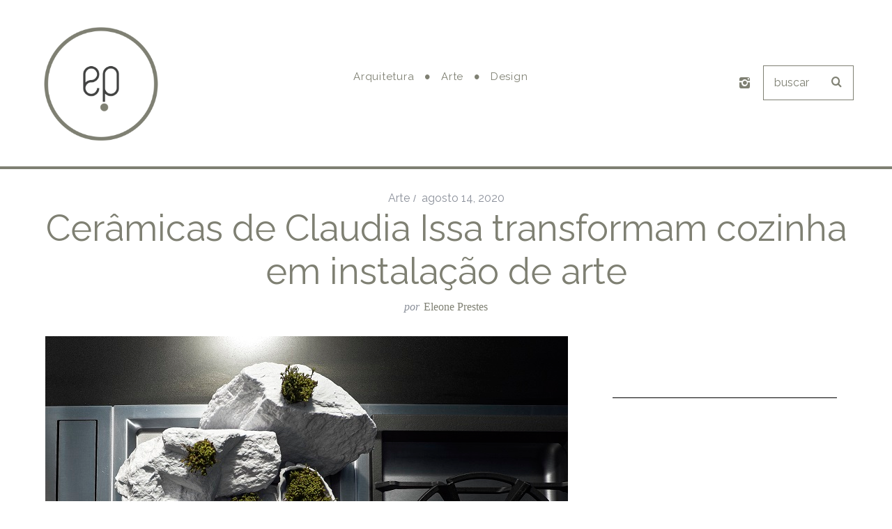

--- FILE ---
content_type: text/html; charset=UTF-8
request_url: https://eleoneprestes.com/2020/08/ceramicas-de-claudia-issa-transformam-cozinha-em-instalacao-de-arte/
body_size: 17548
content:
<!DOCTYPE html>
<!--[if lt IE 9]><html lang="pt-BR" class="oldie"><![endif]-->
<!--[if (gte IE 9) | !(IE)]><!--><html lang="pt-BR" class="modern"><!--<![endif]-->
<head>
<meta charset="UTF-8" />
<meta name="viewport" content="width=device-width, initial-scale=1" />
<!--[if IE]><meta http-equiv='X-UA-Compatible' content='IE=edge,chrome=1'><![endif]-->
<title>Cerâmicas de Claudia Issa transformam cozinha em instalação de arte &#8211; Eleone Prestes</title>
<meta name='robots' content='max-image-preview:large' />
<link rel='dns-prefetch' href='//www.google.com' />
<link rel='dns-prefetch' href='//fonts.googleapis.com' />
<link rel='preconnect' href='https://fonts.gstatic.com' crossorigin />
<link rel="alternate" type="application/rss+xml" title="Feed para Eleone Prestes &raquo;" href="https://eleoneprestes.com/feed/" />
<link rel="alternate" type="application/rss+xml" title="Feed de comentários para Eleone Prestes &raquo;" href="https://eleoneprestes.com/comments/feed/" />
<link rel="alternate" type="application/rss+xml" title="Feed de comentários para Eleone Prestes &raquo; Cerâmicas de Claudia Issa transformam cozinha em instalação de arte" href="https://eleoneprestes.com/2020/08/ceramicas-de-claudia-issa-transformam-cozinha-em-instalacao-de-arte/feed/" />
<link rel="alternate" title="oEmbed (JSON)" type="application/json+oembed" href="https://eleoneprestes.com/wp-json/oembed/1.0/embed?url=https%3A%2F%2Feleoneprestes.com%2F2020%2F08%2Fceramicas-de-claudia-issa-transformam-cozinha-em-instalacao-de-arte%2F" />
<link rel="alternate" title="oEmbed (XML)" type="text/xml+oembed" href="https://eleoneprestes.com/wp-json/oembed/1.0/embed?url=https%3A%2F%2Feleoneprestes.com%2F2020%2F08%2Fceramicas-de-claudia-issa-transformam-cozinha-em-instalacao-de-arte%2F&#038;format=xml" />
<style id='wp-img-auto-sizes-contain-inline-css' type='text/css'>
img:is([sizes=auto i],[sizes^="auto," i]){contain-intrinsic-size:3000px 1500px}
/*# sourceURL=wp-img-auto-sizes-contain-inline-css */
</style>
<link rel='stylesheet' id='sbi_styles-css' href='https://eleoneprestes.com/wp-content/plugins/instagram-feed/css/sbi-styles.min.css?ver=6.10.0' type='text/css' media='all' />
<style id='wp-emoji-styles-inline-css' type='text/css'>

	img.wp-smiley, img.emoji {
		display: inline !important;
		border: none !important;
		box-shadow: none !important;
		height: 1em !important;
		width: 1em !important;
		margin: 0 0.07em !important;
		vertical-align: -0.1em !important;
		background: none !important;
		padding: 0 !important;
	}
/*# sourceURL=wp-emoji-styles-inline-css */
</style>
<link rel='stylesheet' id='wp-block-library-css' href='https://eleoneprestes.com/wp-includes/css/dist/block-library/style.min.css?ver=6.9' type='text/css' media='all' />
<style id='global-styles-inline-css' type='text/css'>
:root{--wp--preset--aspect-ratio--square: 1;--wp--preset--aspect-ratio--4-3: 4/3;--wp--preset--aspect-ratio--3-4: 3/4;--wp--preset--aspect-ratio--3-2: 3/2;--wp--preset--aspect-ratio--2-3: 2/3;--wp--preset--aspect-ratio--16-9: 16/9;--wp--preset--aspect-ratio--9-16: 9/16;--wp--preset--color--black: #000000;--wp--preset--color--cyan-bluish-gray: #abb8c3;--wp--preset--color--white: #ffffff;--wp--preset--color--pale-pink: #f78da7;--wp--preset--color--vivid-red: #cf2e2e;--wp--preset--color--luminous-vivid-orange: #ff6900;--wp--preset--color--luminous-vivid-amber: #fcb900;--wp--preset--color--light-green-cyan: #7bdcb5;--wp--preset--color--vivid-green-cyan: #00d084;--wp--preset--color--pale-cyan-blue: #8ed1fc;--wp--preset--color--vivid-cyan-blue: #0693e3;--wp--preset--color--vivid-purple: #9b51e0;--wp--preset--gradient--vivid-cyan-blue-to-vivid-purple: linear-gradient(135deg,rgb(6,147,227) 0%,rgb(155,81,224) 100%);--wp--preset--gradient--light-green-cyan-to-vivid-green-cyan: linear-gradient(135deg,rgb(122,220,180) 0%,rgb(0,208,130) 100%);--wp--preset--gradient--luminous-vivid-amber-to-luminous-vivid-orange: linear-gradient(135deg,rgb(252,185,0) 0%,rgb(255,105,0) 100%);--wp--preset--gradient--luminous-vivid-orange-to-vivid-red: linear-gradient(135deg,rgb(255,105,0) 0%,rgb(207,46,46) 100%);--wp--preset--gradient--very-light-gray-to-cyan-bluish-gray: linear-gradient(135deg,rgb(238,238,238) 0%,rgb(169,184,195) 100%);--wp--preset--gradient--cool-to-warm-spectrum: linear-gradient(135deg,rgb(74,234,220) 0%,rgb(151,120,209) 20%,rgb(207,42,186) 40%,rgb(238,44,130) 60%,rgb(251,105,98) 80%,rgb(254,248,76) 100%);--wp--preset--gradient--blush-light-purple: linear-gradient(135deg,rgb(255,206,236) 0%,rgb(152,150,240) 100%);--wp--preset--gradient--blush-bordeaux: linear-gradient(135deg,rgb(254,205,165) 0%,rgb(254,45,45) 50%,rgb(107,0,62) 100%);--wp--preset--gradient--luminous-dusk: linear-gradient(135deg,rgb(255,203,112) 0%,rgb(199,81,192) 50%,rgb(65,88,208) 100%);--wp--preset--gradient--pale-ocean: linear-gradient(135deg,rgb(255,245,203) 0%,rgb(182,227,212) 50%,rgb(51,167,181) 100%);--wp--preset--gradient--electric-grass: linear-gradient(135deg,rgb(202,248,128) 0%,rgb(113,206,126) 100%);--wp--preset--gradient--midnight: linear-gradient(135deg,rgb(2,3,129) 0%,rgb(40,116,252) 100%);--wp--preset--font-size--small: 13px;--wp--preset--font-size--medium: 20px;--wp--preset--font-size--large: 36px;--wp--preset--font-size--x-large: 42px;--wp--preset--spacing--20: 0.44rem;--wp--preset--spacing--30: 0.67rem;--wp--preset--spacing--40: 1rem;--wp--preset--spacing--50: 1.5rem;--wp--preset--spacing--60: 2.25rem;--wp--preset--spacing--70: 3.38rem;--wp--preset--spacing--80: 5.06rem;--wp--preset--shadow--natural: 6px 6px 9px rgba(0, 0, 0, 0.2);--wp--preset--shadow--deep: 12px 12px 50px rgba(0, 0, 0, 0.4);--wp--preset--shadow--sharp: 6px 6px 0px rgba(0, 0, 0, 0.2);--wp--preset--shadow--outlined: 6px 6px 0px -3px rgb(255, 255, 255), 6px 6px rgb(0, 0, 0);--wp--preset--shadow--crisp: 6px 6px 0px rgb(0, 0, 0);}:where(.is-layout-flex){gap: 0.5em;}:where(.is-layout-grid){gap: 0.5em;}body .is-layout-flex{display: flex;}.is-layout-flex{flex-wrap: wrap;align-items: center;}.is-layout-flex > :is(*, div){margin: 0;}body .is-layout-grid{display: grid;}.is-layout-grid > :is(*, div){margin: 0;}:where(.wp-block-columns.is-layout-flex){gap: 2em;}:where(.wp-block-columns.is-layout-grid){gap: 2em;}:where(.wp-block-post-template.is-layout-flex){gap: 1.25em;}:where(.wp-block-post-template.is-layout-grid){gap: 1.25em;}.has-black-color{color: var(--wp--preset--color--black) !important;}.has-cyan-bluish-gray-color{color: var(--wp--preset--color--cyan-bluish-gray) !important;}.has-white-color{color: var(--wp--preset--color--white) !important;}.has-pale-pink-color{color: var(--wp--preset--color--pale-pink) !important;}.has-vivid-red-color{color: var(--wp--preset--color--vivid-red) !important;}.has-luminous-vivid-orange-color{color: var(--wp--preset--color--luminous-vivid-orange) !important;}.has-luminous-vivid-amber-color{color: var(--wp--preset--color--luminous-vivid-amber) !important;}.has-light-green-cyan-color{color: var(--wp--preset--color--light-green-cyan) !important;}.has-vivid-green-cyan-color{color: var(--wp--preset--color--vivid-green-cyan) !important;}.has-pale-cyan-blue-color{color: var(--wp--preset--color--pale-cyan-blue) !important;}.has-vivid-cyan-blue-color{color: var(--wp--preset--color--vivid-cyan-blue) !important;}.has-vivid-purple-color{color: var(--wp--preset--color--vivid-purple) !important;}.has-black-background-color{background-color: var(--wp--preset--color--black) !important;}.has-cyan-bluish-gray-background-color{background-color: var(--wp--preset--color--cyan-bluish-gray) !important;}.has-white-background-color{background-color: var(--wp--preset--color--white) !important;}.has-pale-pink-background-color{background-color: var(--wp--preset--color--pale-pink) !important;}.has-vivid-red-background-color{background-color: var(--wp--preset--color--vivid-red) !important;}.has-luminous-vivid-orange-background-color{background-color: var(--wp--preset--color--luminous-vivid-orange) !important;}.has-luminous-vivid-amber-background-color{background-color: var(--wp--preset--color--luminous-vivid-amber) !important;}.has-light-green-cyan-background-color{background-color: var(--wp--preset--color--light-green-cyan) !important;}.has-vivid-green-cyan-background-color{background-color: var(--wp--preset--color--vivid-green-cyan) !important;}.has-pale-cyan-blue-background-color{background-color: var(--wp--preset--color--pale-cyan-blue) !important;}.has-vivid-cyan-blue-background-color{background-color: var(--wp--preset--color--vivid-cyan-blue) !important;}.has-vivid-purple-background-color{background-color: var(--wp--preset--color--vivid-purple) !important;}.has-black-border-color{border-color: var(--wp--preset--color--black) !important;}.has-cyan-bluish-gray-border-color{border-color: var(--wp--preset--color--cyan-bluish-gray) !important;}.has-white-border-color{border-color: var(--wp--preset--color--white) !important;}.has-pale-pink-border-color{border-color: var(--wp--preset--color--pale-pink) !important;}.has-vivid-red-border-color{border-color: var(--wp--preset--color--vivid-red) !important;}.has-luminous-vivid-orange-border-color{border-color: var(--wp--preset--color--luminous-vivid-orange) !important;}.has-luminous-vivid-amber-border-color{border-color: var(--wp--preset--color--luminous-vivid-amber) !important;}.has-light-green-cyan-border-color{border-color: var(--wp--preset--color--light-green-cyan) !important;}.has-vivid-green-cyan-border-color{border-color: var(--wp--preset--color--vivid-green-cyan) !important;}.has-pale-cyan-blue-border-color{border-color: var(--wp--preset--color--pale-cyan-blue) !important;}.has-vivid-cyan-blue-border-color{border-color: var(--wp--preset--color--vivid-cyan-blue) !important;}.has-vivid-purple-border-color{border-color: var(--wp--preset--color--vivid-purple) !important;}.has-vivid-cyan-blue-to-vivid-purple-gradient-background{background: var(--wp--preset--gradient--vivid-cyan-blue-to-vivid-purple) !important;}.has-light-green-cyan-to-vivid-green-cyan-gradient-background{background: var(--wp--preset--gradient--light-green-cyan-to-vivid-green-cyan) !important;}.has-luminous-vivid-amber-to-luminous-vivid-orange-gradient-background{background: var(--wp--preset--gradient--luminous-vivid-amber-to-luminous-vivid-orange) !important;}.has-luminous-vivid-orange-to-vivid-red-gradient-background{background: var(--wp--preset--gradient--luminous-vivid-orange-to-vivid-red) !important;}.has-very-light-gray-to-cyan-bluish-gray-gradient-background{background: var(--wp--preset--gradient--very-light-gray-to-cyan-bluish-gray) !important;}.has-cool-to-warm-spectrum-gradient-background{background: var(--wp--preset--gradient--cool-to-warm-spectrum) !important;}.has-blush-light-purple-gradient-background{background: var(--wp--preset--gradient--blush-light-purple) !important;}.has-blush-bordeaux-gradient-background{background: var(--wp--preset--gradient--blush-bordeaux) !important;}.has-luminous-dusk-gradient-background{background: var(--wp--preset--gradient--luminous-dusk) !important;}.has-pale-ocean-gradient-background{background: var(--wp--preset--gradient--pale-ocean) !important;}.has-electric-grass-gradient-background{background: var(--wp--preset--gradient--electric-grass) !important;}.has-midnight-gradient-background{background: var(--wp--preset--gradient--midnight) !important;}.has-small-font-size{font-size: var(--wp--preset--font-size--small) !important;}.has-medium-font-size{font-size: var(--wp--preset--font-size--medium) !important;}.has-large-font-size{font-size: var(--wp--preset--font-size--large) !important;}.has-x-large-font-size{font-size: var(--wp--preset--font-size--x-large) !important;}
/*# sourceURL=global-styles-inline-css */
</style>

<style id='classic-theme-styles-inline-css' type='text/css'>
/*! This file is auto-generated */
.wp-block-button__link{color:#fff;background-color:#32373c;border-radius:9999px;box-shadow:none;text-decoration:none;padding:calc(.667em + 2px) calc(1.333em + 2px);font-size:1.125em}.wp-block-file__button{background:#32373c;color:#fff;text-decoration:none}
/*# sourceURL=/wp-includes/css/classic-themes.min.css */
</style>
<link rel='stylesheet' id='contact-form-7-css' href='https://eleoneprestes.com/wp-content/plugins/contact-form-7/includes/css/styles.css?ver=6.1.4' type='text/css' media='all' />
<link rel='stylesheet' id='sc-frontend-style-css' href='https://eleoneprestes.com/wp-content/plugins/shortcodes-indep/css/frontend-style.css?ver=6.9' type='text/css' media='all' />
<link rel='stylesheet' id='ppress-frontend-css' href='https://eleoneprestes.com/wp-content/plugins/wp-user-avatar/assets/css/frontend.min.css?ver=4.16.8' type='text/css' media='all' />
<link rel='stylesheet' id='ppress-flatpickr-css' href='https://eleoneprestes.com/wp-content/plugins/wp-user-avatar/assets/flatpickr/flatpickr.min.css?ver=4.16.8' type='text/css' media='all' />
<link rel='stylesheet' id='ppress-select2-css' href='https://eleoneprestes.com/wp-content/plugins/wp-user-avatar/assets/select2/select2.min.css?ver=6.9' type='text/css' media='all' />
<link rel='stylesheet' id='main-style-css' href='https://eleoneprestes.com/wp-content/themes/simplemag/style.css?ver=6.9' type='text/css' media='all' />
<link rel="preload" as="style" href="https://fonts.googleapis.com/css?family=Raleway:400,200&#038;display=swap&#038;ver=1557930184" /><link rel="stylesheet" href="https://fonts.googleapis.com/css?family=Raleway:400,200&#038;display=swap&#038;ver=1557930184" media="print" onload="this.media='all'"><noscript><link rel="stylesheet" href="https://fonts.googleapis.com/css?family=Raleway:400,200&#038;display=swap&#038;ver=1557930184" /></noscript><script type="text/javascript" src="https://eleoneprestes.com/wp-content/plugins/enable-jquery-migrate-helper/js/jquery/jquery-1.12.4-wp.js?ver=1.12.4-wp" id="jquery-core-js"></script>
<script type="text/javascript" src="https://eleoneprestes.com/wp-content/plugins/enable-jquery-migrate-helper/js/jquery-migrate/jquery-migrate-1.4.1-wp.js?ver=1.4.1-wp" id="jquery-migrate-js"></script>
<script type="text/javascript" src="https://eleoneprestes.com/wp-content/plugins/wp-user-avatar/assets/flatpickr/flatpickr.min.js?ver=4.16.8" id="ppress-flatpickr-js"></script>
<script type="text/javascript" src="https://eleoneprestes.com/wp-content/plugins/wp-user-avatar/assets/select2/select2.min.js?ver=4.16.8" id="ppress-select2-js"></script>
<link rel="https://api.w.org/" href="https://eleoneprestes.com/wp-json/" /><link rel="alternate" title="JSON" type="application/json" href="https://eleoneprestes.com/wp-json/wp/v2/posts/8114" /><link rel="EditURI" type="application/rsd+xml" title="RSD" href="https://eleoneprestes.com/xmlrpc.php?rsd" />
<meta name="generator" content="WordPress 6.9" />
<link rel="canonical" href="https://eleoneprestes.com/2020/08/ceramicas-de-claudia-issa-transformam-cozinha-em-instalacao-de-arte/" />
<link rel='shortlink' href='https://eleoneprestes.com/?p=8114' />
<meta name="generator" content="Redux 4.5.9" />
        <script type="text/javascript">
            var jQueryMigrateHelperHasSentDowngrade = false;

			window.onerror = function( msg, url, line, col, error ) {
				// Break out early, do not processing if a downgrade reqeust was already sent.
				if ( jQueryMigrateHelperHasSentDowngrade ) {
					return true;
                }

				var xhr = new XMLHttpRequest();
				var nonce = '3e26ec05c5';
				var jQueryFunctions = [
					'andSelf',
					'browser',
					'live',
					'boxModel',
					'support.boxModel',
					'size',
					'swap',
					'clean',
					'sub',
                ];
				var match_pattern = /\)\.(.+?) is not a function/;
                var erroredFunction = msg.match( match_pattern );

                // If there was no matching functions, do not try to downgrade.
                if ( null === erroredFunction || typeof erroredFunction !== 'object' || typeof erroredFunction[1] === "undefined" || -1 === jQueryFunctions.indexOf( erroredFunction[1] ) ) {
                    return true;
                }

                // Set that we've now attempted a downgrade request.
                jQueryMigrateHelperHasSentDowngrade = true;

				xhr.open( 'POST', 'https://eleoneprestes.com/wp-admin/admin-ajax.php' );
				xhr.setRequestHeader( 'Content-Type', 'application/x-www-form-urlencoded' );
				xhr.onload = function () {
					var response,
                        reload = false;

					if ( 200 === xhr.status ) {
                        try {
                        	response = JSON.parse( xhr.response );

                        	reload = response.data.reload;
                        } catch ( e ) {
                        	reload = false;
                        }
                    }

					// Automatically reload the page if a deprecation caused an automatic downgrade, ensure visitors get the best possible experience.
					if ( reload ) {
						location.reload();
                    }
				};

				xhr.send( encodeURI( 'action=jquery-migrate-downgrade-version&_wpnonce=' + nonce ) );

				// Suppress error alerts in older browsers
				return true;
			}
        </script>

		<style type="text/css">
.header .logo{max-width:524px;}
.lines-button .lines, .lines-button .lines:after, .lines-button .lines:before{background:#ffffff;}
.top-strip .search-form input,.top-strip .search-form button,.top-strip .mobile-search-button{color:#ffffff}
.main-menu .sub-links .active-link,
.main-menu .mega-menu-item:hover .item-title a,
.main-menu > ul > .sub-menu-columns > .sub-menu > .sub-links > li > a {color:#ffcc0d;}
.main-menu .sub-menu-two-columns > .sub-menu > .sub-links li a:after {background-color:#ffcc0d;}
.main-menu .posts-loading:after {border-top-color:#ffcc0d;border-bottom-color:#ffcc0d;}
.secondary-menu ul > li:hover > a {color:#ffcc0d;}
.main-menu > ul > .link-arrow > a:after {border-color:transparent transparent #ffcc0d;}
.main-menu > ul > li > .sub-menu {border-top-color:#ffcc0d;}
.main-menu .mega-menu-container .mega-menu-posts-title:hover:after{color:#ffffff;}
.modern .content-over-image-tint .entry-image:before,
.modern .content-over-image-tint.full-width-image:before{opacity:0.1;}
.modern .content-over-image-tint:hover .entry-image:before,
.modern .content-over-image-tint.full-width-image:hover:before,
.modern .content-over-image-tint .gallery-item:not(.slick-active) .entry-image:before{opacity:0.7;}
.sidebar .widget{border-bottom:1px solid #000;}
.footer-sidebar .widget_rss li:after,
.footer-sidebar .widget_pages li:after,
.footer-sidebar .widget_nav_menu li:after,
.footer-sidebar .widget_categories ul li:after,
.footer-sidebar .widget_recent_entries li:after,
.footer-sidebar .widget_recent_comments li:after{background-color:#585b61;}
.entry-title {text-transform:capitalize;}
.title-with-sep{background:url("https://eleoneprestes.com/wp-content/themes/simplemag/images/section-header.png") repeat-x 0 50%;}
@media only screen and (min-width: 960px) {.full-width-media .gallery-carousel,.full-width-media .gallery-carousel .gallery-item{height:580px;}}
</style>
<style id="ti_option-dynamic-css" title="dynamic-css" class="redux-options-output">.menu-item a, .entry-meta, .see-more span, .read-more, .read-more-link, .nav-title, .related-posts-tabs li a, #submit, input, textarea, .copyright, .copyright a{font-family:Raleway;font-weight:400;font-style:normal;}.secondary-menu > ul > li{font-size:12px;}.main-menu > ul > li{font-size:15px;}h1, h2, h3, h4, h5, h6, .main-menu .item-title a, .widget_pages, .widget_categories, .widget_nav_menu, .tagline, .sub-title, .entry-note, .manual-excerpt, .single-post.ltr:not(.woocommerce) .entry-content > p:first-of-type:first-letter, .sc-dropcap, .single-author-box .vcard, .comment-author, .comment-meta, .comment-reply-link, #respond label, #wp-calendar tbody, .latest-reviews .score-line i, .score-box .total{font-family:Raleway;font-weight:400;font-style:normal;}.section-title, .classic-layout .entry-title{font-size:25px;}.entries .post-item .entry-title, .media-post-item .entry-title{font-size:24px;}.page-title{font-size:52px;}body, p{font-family:Raleway;font-weight:200;font-style:normal;}.page .entry-content, .single .entry-content, .home-section div.entry-summary{line-height:28px;font-size:16px;}.score-line, .rating-total-indicator .sides span, .widget_ti_most_commented span{background-color:#ffcc0d;}.comment-list .bypostauthor .avatar, .post-item .content-loading .load-media-content:before, .media-posts .content-loading .load-media-content:before, .post-item .content-loading .load-media-content:after, .media-posts .content-loading .load-media-content:after{border-color:#ffcc0d;}.widget_ti_most_commented span i:before{border-top-color:#ffcc0d;}.score-line span i, .widget_ti_most_commented span i{color:#000000;}#masthead{background-color:#ffffff;}.top-strip, .secondary-menu .sub-menu, .top-strip .search-form input[type="text"], .top-strip .social li ul{background-color:#000000;}.top-strip{border-bottom:0px solid #000;}.secondary-menu a{color:#ffffff;}.secondary-menu a:hover{color:#ffcc0d;}.top-strip .social li a{color:#8c919b;}.main-menu-container,.sticky-active .main-menu-fixed{background-color:#ffffff;}.main-menu > ul > li{color:#000;}.main-menu > ul > li:hover{color:#333;}.main-menu > ul > li > a > span:after{color:#eeeeee;}.main-menu-container{border-top:1px solid #000;}.main-menu-container{border-bottom:2px solid #000;}.main-menu .sub-menu{background-color:#000000;}.main-menu .sub-menu li a, .main-menu .mega-menu-container .mega-menu-posts-title{color:#ffffff;}.main-menu .sub-menu li a:hover, .main-menu .mega-menu-container .mega-menu-posts-title:hover{color:#ffcc0d;}.modern .content-over-image-tint .entry-image:before, .modern .content-over-image-tint.full-width-image:before{background-color:#000000;}.sidebar{border-top:1px solid #000;border-bottom:1px solid #000;border-left:1px solid #000;border-right:1px solid #000;}.slide-dock{background-color:#ffffff;}.slide-dock h3, .slide-dock p{color:#000000;}.slide-dock .entry-meta a, .slide-dock h4 a{color:#000000;}.footer-sidebar, .footer-sidebar .widget_ti_most_commented li a, .footer-sidebar .widget-slider .widget-post-details .widget-post-category, .footer-sidebar .widget-posts-classic-entries .widget-post-details .widget-post-category, .footer-sidebar .widget-posts-entries .widget-post-item:not(:nth-child(1)) .widget-post-details{background-color:#111111;}.footer-sidebar .widget_ti_latest_comments .comment-text:after{border-bottom-color:#111111;}.footer-sidebar .widget_ti_most_commented span i{color:#111111;}.footer-sidebar .widget h3{color:#ffcc0d;}.footer-sidebar .rating-total-indicator .sides span, .footer-sidebar .widget_ti_most_commented span{background-color:#ffcc0d;}.footer-sidebar .widget_ti_most_commented span i:before{border-top-color:#ffcc0d;}.footer-sidebar, .footer-sidebar button, .footer-sidebar select, .footer-sidebar input,  .footer-sidebar input[type="submit"]{color:#ffffff;}.footer-sidebar input, .footer-sidebar select, .footer-sidebar input[type="submit"]{border-color:#ffffff;}.footer-sidebar .widget_ti_latest_comments .comment-text:before{border-bottom-color:#ffffff;}.footer-sidebar .widget a{color:#8c919b;}.footer-sidebar .widget a:hover{color:#ffcc0d;}.widget-area-2, .widget-area-3, .footer-sidebar .widget{border-top:1px dotted #585b61;border-bottom:1px dotted #585b61;border-left:1px dotted #585b61;border-right:1px dotted #585b61;}.full-width-sidebar{background-color:#f8f8f8;}.full-width-sidebar, .full-width-sidebar a{color:#000000;}.copyright{background-color:#000000;}.copyright, .copyright a{color:#ffffff;}</style><link rel="stylesheet" href="https://eleoneprestes.com/wp-content/themes/simplemag/style-santopixel.css" type="text/css" media="all" />

<!-- Global Site Tag (gtag.js) - Google Analytics -->
<script async src="https://www.googletagmanager.com/gtag/js?id=UA-107135078-1"></script>
<script>
  window.dataLayer = window.dataLayer || [];
  function gtag(){dataLayer.push(arguments)};
  gtag('js', new Date());

  gtag('config', 'UA-107135078-1');
</script>


<link rel='stylesheet' id='redux-custom-fonts-css' href='//eleoneprestes.com/wp-content/uploads/redux/custom-fonts/fonts.css?ver=1674814662' type='text/css' media='all' />
</head>

<body class="wp-singular post-template-default single single-post postid-8114 single-format-standard wp-theme-simplemag ltr text-left single-arte hide-strip layout-full">

        
    <section class="no-print top-strip">
        
                
        <div class="wrapper clearfix">

            
            
            
            <a href="#" id="mobile-menu-toggle" class="lines-button">
                <span class="lines"></span>
            </a>

        </div><!-- .wrapper -->
        
    </section><!-- .top-strip -->
    

    <section id="site">
        
                <div id="pageslide" class="mobiledark"><!-- Sidebar in Mobile View --></div>
        
        <div class="site-content">
    
            <header id="masthead" role="banner" class="clearfix">
                
                                <div id="branding" class="anmtd">
                    <div class="wrapper">
                    
<div class="header header-search">

    <div class="inner">
        <div class="inner-cell">
        
                            <a class="logo" href="https://eleoneprestes.com">
                    <img src="http://eleoneprestes.com/wp-content/uploads/2017/06/logo-menu@3x.png" alt="Eleone Prestes - Creative content producer | Design &#8211; Architeture &#8211; Art" width="524" height="522" />
                </a><!-- Logo -->
            
                    
     	</div>

        <div class="inner-cel custom-header-cell">
<div class="no-print anmtd main-menu-container" role="navigation"><nav class="main-menu"><ul id="menu-main_menu" class="menu"><li id="menu-item-1468" class="menu-item menu-item-type-taxonomy menu-item-object-category"><a href="https://eleoneprestes.com/categoria/arquitetura/"><span>Arquitetura</span></a></li>
<li id="menu-item-1469" class="menu-item menu-item-type-taxonomy menu-item-object-category current-post-ancestor current-menu-parent current-post-parent"><a href="https://eleoneprestes.com/categoria/arte/"><span>Arte</span></a></li>
<li id="menu-item-3151" class="menu-item menu-item-type-taxonomy menu-item-object-category"><a href="https://eleoneprestes.com/categoria/design/"><span>Design</span></a></li>
</ul></nav></div></div>        
		        <div class="inner-cell">
        	<ul class="social">
		<li><a href="#" class="icomoon-share social-share-link"></a>
			<ul><li><a href="http://www.instagram.com/eleoneprestes" class="icomoon-instagram" target="_blank"></a></li>		</ul>
		</li>
	</ul>        </div>
        		
        		<div class="inner-cell search-form-cell">
			
<div class="search-form">
    <form method="get" id="searchform" action="https://eleoneprestes.com/" role="search">
        <input type="text" name="s" id="s" value="buscar" onfocus="if(this.value=='Search')this.value='';" onblur="if(this.value=='')this.value='Search';" />
        <button type="submit">
            <i class="icomoon-search"></i>
        </button>
    </form>
    
    <div class="mobile-search-button"></div>
</div>        </div>
                
    </div>

</div><!-- .header-search -->                    </div><!-- .wrapper -->
                </div><!-- #branding -->
                            
            </header><!-- #masthead -->

            

    <main id="content" class="clearfix anmtd" role="main">

    
        <div id="post-8114" class="post-8114 post type-post status-publish format-standard has-post-thumbnail hentry category-arte tag-alameda-gabriel-monteiro-da-silva tag-arte tag-ceramic tag-ceramicas tag-claudia-issa tag-claudia-schiffer tag-cozinha tag-decor tag-design tag-exposicao tag-galeria tag-instalacoes tag-kitchen tag-marca-alema-em-sao-paulo tag-natureza tag-sao-paulo tag-vidro">
            
            
    <header class="wrapper entry-header page-header">
        <div class="entry-meta">
            <span class="entry-category"><a href="https://eleoneprestes.com/categoria/arte/" rel="category tag">Arte</a></span><time class="entry-date published" datetime="2020-08-14T16:06:32-03:00">agosto 14, 2020</time><time class="updated" datetime="2020-08-14T16:10:06-03:00">agosto 14, 2020</time>        </div>
        <div class="page-title title-with-sep single-title">
            <h1 class="entry-title">Cerâmicas de Claudia Issa transformam cozinha em instalação de arte</h1>
        </div>
                <span class="entry-author">
            <span class="written-by">por</span>
            <span class="author vcard">
                <a class="url fn n" href="https://eleoneprestes.com/author/eleone/" rel="author">Eleone Prestes</a>
            </span>
        </span>
            </header>


            
                        
            <div class="wrapper">
                <div class="grids">
                    
                            <div class="grid-8 column-1">
            
                    
                    
                    
        <div class="entry-media above-content-media">
              
	
		<figure class="base-image">
        
            <img width="750" height="585" src="https://eleoneprestes.com/wp-content/uploads/2020/08/Gaggenau-ceramicas-Issa-Eleone-Prestes.jpg" class="attachment-medium-size size-medium-size wp-post-image" alt="Arte na cozinha: obras de cerâmica e vidro dentro dos equipamentos da Gaggenau" decoding="async" fetchpriority="high" srcset="https://eleoneprestes.com/wp-content/uploads/2020/08/Gaggenau-ceramicas-Issa-Eleone-Prestes.jpg 750w, https://eleoneprestes.com/wp-content/uploads/2020/08/Gaggenau-ceramicas-Issa-Eleone-Prestes-300x234.jpg 300w, https://eleoneprestes.com/wp-content/uploads/2020/08/Gaggenau-ceramicas-Issa-Eleone-Prestes-370x289.jpg 370w, https://eleoneprestes.com/wp-content/uploads/2020/08/Gaggenau-ceramicas-Issa-Eleone-Prestes-570x445.jpg 570w, https://eleoneprestes.com/wp-content/uploads/2020/08/Gaggenau-ceramicas-Issa-Eleone-Prestes-744x580.jpg 744w" sizes="(max-width: 750px) 100vw, 750px" />
            <span class="icon"></span><figcaption class="image-caption">Exposição na Gaggenau (fotos Divulgação)</figcaption>		</figure>

	        </div>

                   

                    
                    
            <div class="advertisement">

                
                    <a href="http://www.decormaispoa.com.br" rel="nofollow" target="_blank">
                        <img src="http://eleoneprestes.com/wp-content/uploads/2019/05/GIF-Banner-728x90-1.gif" width="1011" height="125" alt="Advertisement" />
                    </a>

                
            </div><!-- .advertisment -->

                       

                    
                    
                    
                    
                    
                    <article class="clearfix single-box entry-content">        
                        <article class="entry-content"><p style="font-weight: 400;">A estética das obras da designer e ceramista <strong>Claudia Issa</strong> transforma equipamentos da <a href="https://www.gaggenau.com/global/"><strong>Gaggenau </strong></a>em instalações de arte. Com seu espaço na Alameda Gabriel Monteiro da Silva, 488 elevado a outro patamar com a intervenção da artista, a marca alemã de luxo com mais de 337 anos de tradição, que desenvolve equipamentos de cozinha integráveis, direciona os holofotes para a <strong>Gaggenau Galeria</strong>. Por tempo indeterminado, farão bonito em São Paulo as peças das <strong>coleções Tora</strong>, <strong>Carbono</strong>, <strong>Bubbles</strong> e <strong>Pião da artista</strong>, inseridas nas bancadas e nos fornos como instalação da sua arte. A casa de três andares tem estilo <strong>town house</strong> em alusão à sede da Gaggenau, fundada em 1683, na Alemanha.</p>
<figure id="attachment_8116" aria-describedby="caption-attachment-8116" style="width: 750px" class="wp-caption alignnone"><img decoding="async" class="size-full wp-image-8116" src="http://eleoneprestes.com/wp-content/uploads/2020/08/Gaggenau-ceramicas-Issa-Eleone-Prestes-2.jpg" alt="Cerâmicas dentro do forno como instalação de arte" width="750" height="541" srcset="https://eleoneprestes.com/wp-content/uploads/2020/08/Gaggenau-ceramicas-Issa-Eleone-Prestes-2.jpg 750w, https://eleoneprestes.com/wp-content/uploads/2020/08/Gaggenau-ceramicas-Issa-Eleone-Prestes-2-300x216.jpg 300w, https://eleoneprestes.com/wp-content/uploads/2020/08/Gaggenau-ceramicas-Issa-Eleone-Prestes-2-370x267.jpg 370w, https://eleoneprestes.com/wp-content/uploads/2020/08/Gaggenau-ceramicas-Issa-Eleone-Prestes-2-570x411.jpg 570w" sizes="(max-width: 750px) 100vw, 750px" /><figcaption id="caption-attachment-8116" class="wp-caption-text">Cerâmica como se estivesse sendo queimada no forno? Ou como em uma moldura? Um objeto?</figcaption></figure>
<p>Tudo a ver esse espaço receber exposições de arte como da obra de Claudia Issa, alinhadas com o universo da marca, que preserva 90% da sua produção feita manualmente para garantir a perfeição dos produtos. O novo posicionamento, que merece aplauso, foi concebido pelas diretoras, Marly e Stephanie Skok, mãe e filha, que cuidam da operação no Brasil: a ideia é refletir sobre a essência e o compromisso de estar sempre 60 anos à frente em tecnologia, design e inovação, sem deixar de lado o belo e a importância do desenho exclusivo em todos os itens do portfólio.</p>
<figure id="attachment_8117" aria-describedby="caption-attachment-8117" style="width: 750px" class="wp-caption alignnone"><img decoding="async" class="size-full wp-image-8117" src="http://eleoneprestes.com/wp-content/uploads/2020/08/Gaggenau-ceramicas-Issa-Eleone-Prestes-4.jpg" alt="Exposição de arte " width="750" height="500" srcset="https://eleoneprestes.com/wp-content/uploads/2020/08/Gaggenau-ceramicas-Issa-Eleone-Prestes-4.jpg 750w, https://eleoneprestes.com/wp-content/uploads/2020/08/Gaggenau-ceramicas-Issa-Eleone-Prestes-4-300x200.jpg 300w, https://eleoneprestes.com/wp-content/uploads/2020/08/Gaggenau-ceramicas-Issa-Eleone-Prestes-4-370x247.jpg 370w, https://eleoneprestes.com/wp-content/uploads/2020/08/Gaggenau-ceramicas-Issa-Eleone-Prestes-4-270x180.jpg 270w, https://eleoneprestes.com/wp-content/uploads/2020/08/Gaggenau-ceramicas-Issa-Eleone-Prestes-4-570x380.jpg 570w" sizes="(max-width: 750px) 100vw, 750px" /><figcaption id="caption-attachment-8117" class="wp-caption-text">Exposição de arte de formas e materiais orgânicos</figcaption></figure>
<p>Com a identidade e o processo de criação de seu trabalho, Claudia confirma a conexão entre as peças de cerâmica e vidro, uma proposta artística com produção artesanal, à marca alemã:</p>
<p>– Para esta parceria, contextualizei meu trabalho ao showroom da Gaggenau, fazendo uma simbiose das duas propostas. É um tipo de movimento que adoro fazer, chegar em um ambiente pronto e propor uma interferência com as minhas peças. Foi assim com a Gaggenau, leve e divertido”, ressalta a designer.</p>
<figure id="attachment_8118" aria-describedby="caption-attachment-8118" style="width: 750px" class="wp-caption alignnone"><img loading="lazy" decoding="async" class="size-full wp-image-8118" src="http://eleoneprestes.com/wp-content/uploads/2020/08/Gaggenau-ceramicas-Issa-Eleone-Prestes-1.jpg" alt="Cerâmicas de Claudia Issa" width="750" height="500" srcset="https://eleoneprestes.com/wp-content/uploads/2020/08/Gaggenau-ceramicas-Issa-Eleone-Prestes-1.jpg 750w, https://eleoneprestes.com/wp-content/uploads/2020/08/Gaggenau-ceramicas-Issa-Eleone-Prestes-1-300x200.jpg 300w, https://eleoneprestes.com/wp-content/uploads/2020/08/Gaggenau-ceramicas-Issa-Eleone-Prestes-1-370x247.jpg 370w, https://eleoneprestes.com/wp-content/uploads/2020/08/Gaggenau-ceramicas-Issa-Eleone-Prestes-1-270x180.jpg 270w, https://eleoneprestes.com/wp-content/uploads/2020/08/Gaggenau-ceramicas-Issa-Eleone-Prestes-1-570x380.jpg 570w" sizes="auto, (max-width: 750px) 100vw, 750px" /><figcaption id="caption-attachment-8118" class="wp-caption-text">As possibilidades da cerâmica exploradas por Claudia Issa</figcaption></figure>
<p style="font-weight: 400;"><strong>Sobre Claudia Issa</strong></p>
<p style="font-weight: 400;">Formada em artes plásticas pela FAAP – Fundação Armando Álvares Penteado, Claudia Issa trabalhou nas maiores agências de publicidade do país, como DPZ e DM9, coordenando trabalhos gráficos , fotográficos e cinematográficos. Também trabalhou como assistente do designer Fúlvio Nanni. Após inúmeras conquistas em sua vida profissional, Claudia deu espaço para novos desafios, onde toda sua experiência foi combinada à sua paixão pela arte que promoveu o novo, desta vez, no mundo do objeto e design. “Eu sempre flertei com esse universo, mas foi durante a reforma da minha casa que tive uma vontade genuína de criar algo palpável”, relembra Claudia. A ideia foi reutilizar as sobras de material de sua obra para dar vida às peças, surgindo assim as “Tábuas Sharp-Shape” e os “Top Table Versailles”. Trabalhar com cerâmica e vidro, foi consequência da vontade de aprofundar-se em um novo desafio, recusando-se a seguir um caminho já percorrido e somando sua carreira em publicidade. “A Konsepta é singular na linguagem única e criativa das peças e plural nas possibilidades de uso e décor”, define. Atemporal e conceitual, a marca busca realizar obras com significado, de apelo artístico e artesanal.</p>
<figure id="attachment_8119" aria-describedby="caption-attachment-8119" style="width: 750px" class="wp-caption alignnone"><img loading="lazy" decoding="async" class="size-full wp-image-8119" src="http://eleoneprestes.com/wp-content/uploads/2020/08/Gaggenau-ceramicas-Issa-Eleone-Prestes-3.jpg" alt="Arte na pia" width="750" height="1125" srcset="https://eleoneprestes.com/wp-content/uploads/2020/08/Gaggenau-ceramicas-Issa-Eleone-Prestes-3.jpg 750w, https://eleoneprestes.com/wp-content/uploads/2020/08/Gaggenau-ceramicas-Issa-Eleone-Prestes-3-200x300.jpg 200w, https://eleoneprestes.com/wp-content/uploads/2020/08/Gaggenau-ceramicas-Issa-Eleone-Prestes-3-683x1024.jpg 683w, https://eleoneprestes.com/wp-content/uploads/2020/08/Gaggenau-ceramicas-Issa-Eleone-Prestes-3-370x555.jpg 370w, https://eleoneprestes.com/wp-content/uploads/2020/08/Gaggenau-ceramicas-Issa-Eleone-Prestes-3-570x855.jpg 570w, https://eleoneprestes.com/wp-content/uploads/2020/08/Gaggenau-ceramicas-Issa-Eleone-Prestes-3-387x580.jpg 387w" sizes="auto, (max-width: 750px) 100vw, 750px" /><figcaption id="caption-attachment-8119" class="wp-caption-text">Todos os equipamentos a serviço da arte</figcaption></figure>
<p style="font-weight: 400;"><strong>Sobre Gaggenau</strong></p>
<p>A Gaggenau é uma marca alemã de extremo luxo com mais de 337 anos de tradição, que desenvolve, fabrica e comercializa equipamentos de cozinha integráveis de alta qualidade. A marca é considerada líder em inovação tecnológica e design <em>Made in Germany</em>, por alinhar pioneirismo e tecnologia de ponta em todo seu portfólio.  A Gaggenau está presente em todo o mundo, em mais de 50 países, com showrooms emblemáticos localizados nas principais metrópoles. No Brasil, a marca é representada há cerca de 30 anos para vendas e pós-venda pela família Skok com exclusividade, e os produtos podem ser encontrados no showroom na Alameda Gabriel Monteiro da Silva, em São Paulo.</p>
</article>              
                    </article><!-- .entry-content -->
                    
                    
                                        
                    
                     
                    
                    
                    <div class="single-box single-tags"><div class="tag-box"><div class="written-by tag-box-title">Tags da matéria</div><a href="https://eleoneprestes.com/tag/alameda-gabriel-monteiro-da-silva/" rel="tag">Alameda Gabriel Monteiro da Silva</a>, <a href="https://eleoneprestes.com/tag/arte/" rel="tag">arte</a>, <a href="https://eleoneprestes.com/tag/ceramic/" rel="tag">ceramic</a>, <a href="https://eleoneprestes.com/tag/ceramicas/" rel="tag">cerâmicas</a>, <a href="https://eleoneprestes.com/tag/claudia-issa/" rel="tag">claudia issa</a>, <a href="https://eleoneprestes.com/tag/claudia-schiffer/" rel="tag">Claudia Schiffer</a>, <a href="https://eleoneprestes.com/tag/cozinha/" rel="tag">cozinha</a>, <a href="https://eleoneprestes.com/tag/decor/" rel="tag">Décor</a>, <a href="https://eleoneprestes.com/tag/design/" rel="tag">design</a>, <a href="https://eleoneprestes.com/tag/exposicao/" rel="tag">exposição</a>, <a href="https://eleoneprestes.com/tag/galeria/" rel="tag">galeria</a>, <a href="https://eleoneprestes.com/tag/instalacoes/" rel="tag">instalações</a>, <a href="https://eleoneprestes.com/tag/kitchen/" rel="tag">kitchen</a>, <a href="https://eleoneprestes.com/tag/marca-alema-em-sao-paulo/" rel="tag">marca alemã em São Paulo</a>, <a href="https://eleoneprestes.com/tag/natureza/" rel="tag">natureza</a>, <a href="https://eleoneprestes.com/tag/sao-paulo/" rel="tag">são paulo</a>, <a href="https://eleoneprestes.com/tag/vidro/" rel="tag">vidro</a></div></div>                    
                    
                                        
                                        
                    <div class="clearfix single-box single-social show-comment-icon">
                    
                                                <a href="#comments" class="add-comment">
                            <span class="score-number">
                                0                            </span>
                        </a>
                                                
                        
    <div class="social-sharing link-layout social-minimal" data-permalink="https://eleoneprestes.com/2020/08/ceramicas-de-claudia-issa-transformam-cozinha-em-instalacao-de-arte/">
        
        <a class="share-item share-facebook" href="http://www.facebook.com/sharer.php?u=https://eleoneprestes.com/2020/08/ceramicas-de-claudia-issa-transformam-cozinha-em-instalacao-de-arte/&t=Cerâmicas de Claudia Issa transformam cozinha em instalação de arte" target="blank">
            <i class="icomoon-facebook"></i>
            <span class="share-label">Facebook</span>        </a>

        <a class="share-item share-twitter" href="https://twitter.com/intent/tweet?original_referer=https://eleoneprestes.com/2020/08/ceramicas-de-claudia-issa-transformam-cozinha-em-instalacao-de-arte/&text=Cerâmicas de Claudia Issa transformam cozinha em instalação de arte&tw_p=tweetbutton&url=https://eleoneprestes.com/2020/08/ceramicas-de-claudia-issa-transformam-cozinha-em-instalacao-de-arte/" target="_blank">
            <i class="icomoon-twitter"></i>
            <span class="share-label">Twitter</span>        </a>

                <a data-pin-custom="true" class="share-item share-pinterest" href="//pinterest.com/pin/create/button/?url=https://eleoneprestes.com/2020/08/ceramicas-de-claudia-issa-transformam-cozinha-em-instalacao-de-arte/&media=https://eleoneprestes.com/wp-content/uploads/2020/08/Gaggenau-ceramicas-Issa-Eleone-Prestes.jpg&description=Cerâmicas de Claudia Issa transformam cozinha em instalação de arte" target="_blank">
            <i class="icomoon-pinterest"></i>
            <span class="share-label">Pinterest</span>        </a>

                
        <div class="share-item share-more">

            <span class="share-plus"></span>

            <div class="share-more-items">
                <a class="share-gplus" href="https://plusone.google.com/_/+1/confirm?hl=en-US&url=https://eleoneprestes.com/2020/08/ceramicas-de-claudia-issa-transformam-cozinha-em-instalacao-de-arte/" target="_blank">
                    <span class="share-label">Google +</span>
                </a>

                <a class="share-linkedin" href="http://www.linkedin.com/shareArticle?mini=true&amp;url=https://eleoneprestes.com/2020/08/ceramicas-de-claudia-issa-transformam-cozinha-em-instalacao-de-arte/&amp;title=Cerâmicas de Claudia Issa transformam cozinha em instalação de arte&amp;source=Eleone Prestes" target="_blank">
                    <span class="share-label">LinkedIn</span>
                </a>

                <a class="share-mail" href="mailto:?subject=Cerâmicas de Claudia Issa transformam cozinha em instalação de arte&body=https://eleoneprestes.com/2020/08/ceramicas-de-claudia-issa-transformam-cozinha-em-instalacao-de-arte/">
                    <span class="share-label">Email</span>
                </a>
            </div>

        </div>
        
        
    </div><!-- social-sharing -->

                    </div>
                    
                                        

                    
<div class="single-box author-box single-author-box">

    <div class="author-avatar">
        <div class="inner">
            <a href="https://eleoneprestes.com/author/eleone/">
                <img data-del="avatar" alt="Eleone Prestes" src='https://eleoneprestes.com/wp-content/uploads/2017/10/MG_9481-150x150.jpg' class='avatar pp-user-avatar avatar-100 photo ' height='100' width='100'/>            </a>
        </div>
    </div><!-- .author-avatar -->

    <div class="author-info">

        <div class="written-by">Escrito por</div>
        <span class="author vcard">
            <a class="url fn n" href="https://eleoneprestes.com/author/eleone/" rel="author">
                Eleone Prestes            </a>
        </span>
        
                <div class="icon-container">
                                                                                                                                                                                                                        </div>
            
    </div><!-- .info -->

    
    <div class="author-posts">

        <span class="written-by">
            Mais de Eleone Prestes        </span>

        
            <div class="item">
                <div class="entry-details">
                    <header class="entry-header">
                        <h4 class="entry-title">
                            <a href="https://eleoneprestes.com/2024/04/salone-del-mobile-2024-st-james-apresenta-lancamentos-de-decor/">Salone del Mobile 2024: St. James apresenta lançamentos de décor</a>
                        </h4>
                    </header>
                    <div class="entry-summary">
                        A St. James, marca brasileira referência em produtos de luxo para a casa, participa...                    </div>
                </div>
            </div>

            
            
        
        <a class="read-more-link" href="">Leia Mais</a>

    </div><!--.author-posts-->
        
</div><!-- .author-box -->                    

                    
	
<div class="single-box related-posts">

    <h3 class="title single-box-title">
        Você também pode gostar    </h3>

    <div class="grids entries carousel">

    
        <div class="item">
            <figure class="entry-image">
                <a href="https://eleoneprestes.com/2020/08/artrio-2020-presencial-e-digital/">
                    <img width="270" height="180" src="https://eleoneprestes.com/wp-content/uploads/2020/08/ArtRio2-Crédito-Bruno-Ryfer-Eleone-3-1-270x180.jpeg" class="attachment-rectangle-size-small size-rectangle-size-small wp-post-image" alt="ArtRio completa 10 anos com mostra em dose dupla e casa permanente (fotos Bruno Ryfer, divulgação)" decoding="async" loading="lazy" srcset="https://eleoneprestes.com/wp-content/uploads/2020/08/ArtRio2-Crédito-Bruno-Ryfer-Eleone-3-1-270x180.jpeg 270w, https://eleoneprestes.com/wp-content/uploads/2020/08/ArtRio2-Crédito-Bruno-Ryfer-Eleone-3-1-300x200.jpeg 300w, https://eleoneprestes.com/wp-content/uploads/2020/08/ArtRio2-Crédito-Bruno-Ryfer-Eleone-3-1-370x246.jpeg 370w, https://eleoneprestes.com/wp-content/uploads/2020/08/ArtRio2-Crédito-Bruno-Ryfer-Eleone-3-1-570x379.jpeg 570w, https://eleoneprestes.com/wp-content/uploads/2020/08/ArtRio2-Crédito-Bruno-Ryfer-Eleone-3-1.jpeg 750w" sizes="auto, (max-width: 270px) 100vw, 270px" />                </a>
            </figure>

            <div class="entry-details">
                <header class="entry-header">
                    <div class="entry-meta">
                        <time class="entry-date">agosto 17, 2020</time>
                    </div>
                    <h4>
                        <a href="https://eleoneprestes.com/2020/08/artrio-2020-presencial-e-digital/">ArtRio 2020: presencial e digital</a>
                    </h4>
                </header>
            </div>
        </div>

        
        <div class="item">
            <figure class="entry-image">
                <a href="https://eleoneprestes.com/2018/09/siron-franco-em-nome-de-deus/">
                    <img width="270" height="180" src="https://eleoneprestes.com/wp-content/uploads/2018/09/SIRON-FRANCO-em-nome-de-Deus-cezar-prestes-eleone-prestes-3-editada-270x180.jpg" class="attachment-rectangle-size-small size-rectangle-size-small wp-post-image" alt="Exposição até 20 de outubro SIRON-FRANCO- em nome de Deus-cezar-prestes-eleone-prestes-" decoding="async" loading="lazy" srcset="https://eleoneprestes.com/wp-content/uploads/2018/09/SIRON-FRANCO-em-nome-de-Deus-cezar-prestes-eleone-prestes-3-editada-270x180.jpg 270w, https://eleoneprestes.com/wp-content/uploads/2018/09/SIRON-FRANCO-em-nome-de-Deus-cezar-prestes-eleone-prestes-3-editada-370x247.jpg 370w, https://eleoneprestes.com/wp-content/uploads/2018/09/SIRON-FRANCO-em-nome-de-Deus-cezar-prestes-eleone-prestes-3-editada-570x381.jpg 570w" sizes="auto, (max-width: 270px) 100vw, 270px" />                </a>
            </figure>

            <div class="entry-details">
                <header class="entry-header">
                    <div class="entry-meta">
                        <time class="entry-date">setembro 6, 2018</time>
                    </div>
                    <h4>
                        <a href="https://eleoneprestes.com/2018/09/siron-franco-em-nome-de-deus/">Siron Franco: Em nome de Deus</a>
                    </h4>
                </header>
            </div>
        </div>

        
        <div class="item">
            <figure class="entry-image">
                <a href="https://eleoneprestes.com/2024/11/exposicoes-cidades-invisiveis-rostos-anonimos-e-o-elo-invisivel/">
                    <img width="270" height="180" src="https://eleoneprestes.com/wp-content/uploads/2024/11/arte-gravura-Mariella-Horianski-eleone-prestes-270x180.jpg" class="attachment-rectangle-size-small size-rectangle-size-small wp-post-image" alt="Mariella Horianskï expõe na Gravura O Elo Invisível&quot; entre a natureza, a resiliência humana em tempos de adversidade" decoding="async" loading="lazy" srcset="https://eleoneprestes.com/wp-content/uploads/2024/11/arte-gravura-Mariella-Horianski-eleone-prestes-270x180.jpg 270w, https://eleoneprestes.com/wp-content/uploads/2024/11/arte-gravura-Mariella-Horianski-eleone-prestes-370x247.jpg 370w, https://eleoneprestes.com/wp-content/uploads/2024/11/arte-gravura-Mariella-Horianski-eleone-prestes-570x381.jpg 570w" sizes="auto, (max-width: 270px) 100vw, 270px" />                </a>
            </figure>

            <div class="entry-details">
                <header class="entry-header">
                    <div class="entry-meta">
                        <time class="entry-date">novembro 7, 2024</time>
                    </div>
                    <h4>
                        <a href="https://eleoneprestes.com/2024/11/exposicoes-cidades-invisiveis-rostos-anonimos-e-o-elo-invisivel/">Exposições: “Cidades Invisíveis – Rostos Anônimos” e “O Elo Invisível</a>
                    </h4>
                </header>
            </div>
        </div>

        
        
    
    </div><!--.carousel-->

</div><!-- .single-box .related-posts -->                    
                    
                        <nav class="single-box clearfix nav-single">
                <div class="nav-previous">
            <a href="https://eleoneprestes.com/2020/07/reforma-em-casa-de-praia-quando-os-revestimentos-sao-protagonistas/" rel="prev"><i class="icomoon-chevron-left"></i><span class="nav-title">Matéria anterior</span>Reforma em casa de praia: quando os revestimentos são protagonistas</a>        </div>
        
                <div class="nav-next">
            <a href="https://eleoneprestes.com/2020/08/arquitetura-e-design-receita-atemporal/" rel="next"><i class="icomoon-chevron-right"></i><span class="nav-title">Próxima matéria</span>Arquitetura e design: receita atemporal</a>        </div>
            </nav><!-- .nav-single -->

                    

                    
<div id="comments" class="single-box comments-area">

	
		<div id="respond" class="comment-respond">
		<h3 id="reply-title" class="comment-reply-title">Deixe um comentário <small><a rel="nofollow" id="cancel-comment-reply-link" href="/2020/08/ceramicas-de-claudia-issa-transformam-cozinha-em-instalacao-de-arte/#respond" style="display:none;">Cancelar resposta</a></small></h3><form action="https://eleoneprestes.com/wp-comments-post.php" method="post" id="commentform" class="comment-form"><p class="comment-notes"><span id="email-notes">O seu endereço de e-mail não será publicado.</span> <span class="required-field-message">Campos obrigatórios são marcados com <span class="required">*</span></span></p><p class="comment-form-comment"><label for="comment">Comentário <span class="required">*</span></label> <textarea id="comment" name="comment" cols="45" rows="8" maxlength="65525" required></textarea></p><p class="comment-form-author"><label for="author">Nome <span class="required">*</span></label> <input id="author" name="author" type="text" value="" size="30" maxlength="245" autocomplete="name" required /></p>
<p class="comment-form-email"><label for="email">E-mail <span class="required">*</span></label> <input id="email" name="email" type="email" value="" size="30" maxlength="100" aria-describedby="email-notes" autocomplete="email" required /></p>
<p class="comment-form-url"><label for="url">Site</label> <input id="url" name="url" type="url" value="" size="30" maxlength="200" autocomplete="url" /></p>
<p class="comment-form-cookies-consent"><input id="wp-comment-cookies-consent" name="wp-comment-cookies-consent" type="checkbox" value="yes" /> <label for="wp-comment-cookies-consent">Salvar meus dados neste navegador para a próxima vez que eu comentar.</label></p>
<p class="form-submit"><input name="submit" type="submit" id="submit" class="submit" value="Publicar comentário" /> <input type='hidden' name='comment_post_ID' value='8114' id='comment_post_ID' />
<input type='hidden' name='comment_parent' id='comment_parent' value='0' />
</p></form>	</div><!-- #respond -->
	
</div><!-- #comments -->        

                    
                                    
                    </div><!-- .grid-8 -->
                    
<div class="grid-4 column-2">
    <aside class="sidebar" role="complementary">
        <div id="text-5" class="widget widget_text">			<div class="textwidget">
<div id="sb_instagram"  class="sbi sbi_mob_col_1 sbi_tab_col_2 sbi_col_6" style="padding-bottom: 10px; width: 100%;"	 data-feedid="sbi_#6"  data-res="auto" data-cols="6" data-colsmobile="1" data-colstablet="2" data-num="6" data-nummobile="" data-item-padding="5"	 data-shortcode-atts="{}"  data-postid="8114" data-locatornonce="d77b82b06f" data-imageaspectratio="1:1" data-sbi-flags="favorLocal">
	
	<div id="sbi_images"  style="gap: 10px;">
			</div>

	<div id="sbi_load" >

	
	
</div>
		<span class="sbi_resized_image_data" data-feed-id="sbi_#6"
		  data-resized="[]">
	</span>
	</div>

</div>
		</div><div id="text-9" class="widget widget_text">			<div class="textwidget"><h4 class="logo-rodape">
    <a class="logo" href="http://eleoneprestes.com">
        <img src="http://eleoneprestes.com/wp-content/uploads/2017/06/logo-rodape@3x.png" alt="Eleone Prestes - Creative content producer | Design – Architeture – Art" width="158" height="159">
    </a>
</h4>
    </div>
		</div><div id="nav_menu-3" class="widget widget_nav_menu"><h3>Menu</h3><div class="menu-rodape-container"><ul id="menu-rodape" class="menu"><li id="menu-item-1461" class="menu-item menu-item-type-taxonomy menu-item-object-category menu-item-1461"><a href="https://eleoneprestes.com/categoria/design/">Design</a></li>
<li id="menu-item-1462" class="menu-item menu-item-type-taxonomy menu-item-object-category menu-item-1462"><a href="https://eleoneprestes.com/categoria/arquitetura/">Arquitetura</a></li>
<li id="menu-item-1463" class="menu-item menu-item-type-taxonomy menu-item-object-category current-post-ancestor current-menu-parent current-post-parent menu-item-1463"><a href="https://eleoneprestes.com/categoria/arte/">Arte</a></li>
</ul></div></div><div id="text-10" class="widget widget_text">			<div class="textwidget"><div class="social-rodape">
    <ul class="social">
        <li><a href="#" class="icomoon-share social-share-link"></a>
            <ul><li><a href="http://www.instagram.com/eleoneprestes" class="icomoon-instagram" target="_blank"></a></li>        </ul>
        </li>
    </ul>
</div></div>
		</div>    </aside><!-- .sidebar -->
</div>                        
                                        
                </div><!-- .grids -->
            </div><!-- .wrapper -->
                
        
                <div itemscope itemtype="http://schema.org/Article">
        <meta itemscope itemprop="mainEntityOfPage" itemType="https://schema.org/WebPage" itemid="https://eleoneprestes.com/2020/08/ceramicas-de-claudia-issa-transformam-cozinha-em-instalacao-de-arte/" />
        <div itemprop="publisher" itemscope itemtype="https://schema.org/Organization">
                        <div itemprop="logo" itemscope itemtype="https://schema.org/ImageObject">
                <meta itemprop="url" content="http://eleoneprestes.com/wp-content/uploads/2017/06/logo-menu@3x.png" />
            </div>
            <meta itemprop="name" content="Eleone Prestes" />
        </div>
        <meta itemprop="headline" content="Cerâmicas de Claudia Issa transformam cozinha em instalação de arte" />
        <meta itemprop="datePublished" content="2020-08-14T16:06:32-03:00"/>
        <meta itemprop="dateModified" content="2020-08-14T16:10:06-03:00" />
        <meta itemprop="author" content="Eleone Prestes" />
        <meta itemprop="description" content="A estética das obras da designer e ceramista Claudia Issa transforma equipamentos da Gaggenau em instalações de arte. Com seu espaço na Alameda Gabriel..." />
                
                    <div itemprop="image" itemscope itemtype="https://schema.org/ImageObject">
                 <meta itemprop="url" content="https://eleoneprestes.com/wp-content/uploads/2020/08/Gaggenau-ceramicas-Issa-Eleone-Prestes-570x381.jpg" />
                 <meta itemprop="width" content="570" />
                 <meta itemprop="height" content="381" />
            </div>
                
                
    </div>
    
                
                
        </div><!-- .post -->
            
    
    </main><!-- #content -->

    
<div class="slide-dock">

    <a class="close-dock" href="#" title="Close"><i class="icomoon-close"></i></a>
    <h3>Mais histórias</h3>
    
    <div class="entries">
    
            
        <article>
        	<figure class="entry-image">
                <a href="https://eleoneprestes.com/2020/04/elegancia-natural-portobello-shop-com-antonio-bernardo-e-mariana-pesca/">
                    <img width="370" height="247" src="https://eleoneprestes.com/wp-content/uploads/2020/04/Mari-Pesca-Portobello_12-eleone-prestes-370x247.jpg" class="attachment-rectangle-size size-rectangle-size wp-post-image" alt="Vitrina interna da loja Portobello Shop em Florianópolis" decoding="async" loading="lazy" srcset="https://eleoneprestes.com/wp-content/uploads/2020/04/Mari-Pesca-Portobello_12-eleone-prestes-370x247.jpg 370w, https://eleoneprestes.com/wp-content/uploads/2020/04/Mari-Pesca-Portobello_12-eleone-prestes-300x200.jpg 300w, https://eleoneprestes.com/wp-content/uploads/2020/04/Mari-Pesca-Portobello_12-eleone-prestes-270x180.jpg 270w, https://eleoneprestes.com/wp-content/uploads/2020/04/Mari-Pesca-Portobello_12-eleone-prestes-570x380.jpg 570w, https://eleoneprestes.com/wp-content/uploads/2020/04/Mari-Pesca-Portobello_12-eleone-prestes.jpg 750w" sizes="auto, (max-width: 370px) 100vw, 370px" />                </a>
            </figure>
            
            <div class="entry-details">
                <header class="entry-header">
                    <div class="entry-meta">
                        <span class="entry-category"><a href="https://eleoneprestes.com/categoria/design/" rel="category tag">Design</a></span>
                    </div>
                    <h4>
                        <a href="https://eleoneprestes.com/2020/04/elegancia-natural-portobello-shop-com-antonio-bernardo-e-mariana-pesca/">
                            Elegância natural: Portobello Shop com Antonio Bernardo e Mariana Pesca                        </a>
                    </h4>
                </header>
            </div>
        </article>
        
        
	    
    </div>
    
</div><!-- .slide-dock -->    

        <footer id="footer" class="no-print anmtd" role="contentinfo">

        	
                        
            <div class="copyright">
                <div class="wrapper">
                	<div class="grids">
                        <div class="grid-10">
                                                    </div>
                        <div class="grid-2">
                            <a href="#" class="alignright back-top">Back to top <i class="icomoon-chevron-left"></i></a>
                        </div>
                    </div>
                </div>
            </div>
            
        </footer><!-- #footer -->
    </div><!-- .site-content -->
</section><!-- #site -->
<script type="speculationrules">
{"prefetch":[{"source":"document","where":{"and":[{"href_matches":"/*"},{"not":{"href_matches":["/wp-*.php","/wp-admin/*","/wp-content/uploads/*","/wp-content/*","/wp-content/plugins/*","/wp-content/themes/simplemag/*","/*\\?(.+)"]}},{"not":{"selector_matches":"a[rel~=\"nofollow\"]"}},{"not":{"selector_matches":".no-prefetch, .no-prefetch a"}}]},"eagerness":"conservative"}]}
</script>
<!-- Instagram Feed JS -->
<script type="text/javascript">
var sbiajaxurl = "https://eleoneprestes.com/wp-admin/admin-ajax.php";
</script>
<script type="text/javascript" src="https://eleoneprestes.com/wp-includes/js/dist/hooks.min.js?ver=dd5603f07f9220ed27f1" id="wp-hooks-js"></script>
<script type="text/javascript" src="https://eleoneprestes.com/wp-includes/js/dist/i18n.min.js?ver=c26c3dc7bed366793375" id="wp-i18n-js"></script>
<script type="text/javascript" id="wp-i18n-js-after">
/* <![CDATA[ */
wp.i18n.setLocaleData( { 'text direction\u0004ltr': [ 'ltr' ] } );
//# sourceURL=wp-i18n-js-after
/* ]]> */
</script>
<script type="text/javascript" src="https://eleoneprestes.com/wp-content/plugins/contact-form-7/includes/swv/js/index.js?ver=6.1.4" id="swv-js"></script>
<script type="text/javascript" id="contact-form-7-js-translations">
/* <![CDATA[ */
( function( domain, translations ) {
	var localeData = translations.locale_data[ domain ] || translations.locale_data.messages;
	localeData[""].domain = domain;
	wp.i18n.setLocaleData( localeData, domain );
} )( "contact-form-7", {"translation-revision-date":"2025-05-19 13:41:20+0000","generator":"GlotPress\/4.0.1","domain":"messages","locale_data":{"messages":{"":{"domain":"messages","plural-forms":"nplurals=2; plural=n > 1;","lang":"pt_BR"},"Error:":["Erro:"]}},"comment":{"reference":"includes\/js\/index.js"}} );
//# sourceURL=contact-form-7-js-translations
/* ]]> */
</script>
<script type="text/javascript" id="contact-form-7-js-before">
/* <![CDATA[ */
var wpcf7 = {
    "api": {
        "root": "https:\/\/eleoneprestes.com\/wp-json\/",
        "namespace": "contact-form-7\/v1"
    }
};
//# sourceURL=contact-form-7-js-before
/* ]]> */
</script>
<script type="text/javascript" src="https://eleoneprestes.com/wp-content/plugins/contact-form-7/includes/js/index.js?ver=6.1.4" id="contact-form-7-js"></script>
<script type="text/javascript" id="ppress-frontend-script-js-extra">
/* <![CDATA[ */
var pp_ajax_form = {"ajaxurl":"https://eleoneprestes.com/wp-admin/admin-ajax.php","confirm_delete":"Are you sure?","deleting_text":"Deleting...","deleting_error":"An error occurred. Please try again.","nonce":"59f6bc6867","disable_ajax_form":"false","is_checkout":"0","is_checkout_tax_enabled":"0","is_checkout_autoscroll_enabled":"true"};
//# sourceURL=ppress-frontend-script-js-extra
/* ]]> */
</script>
<script type="text/javascript" src="https://eleoneprestes.com/wp-content/plugins/wp-user-avatar/assets/js/frontend.min.js?ver=4.16.8" id="ppress-frontend-script-js"></script>
<script type="text/javascript" id="google-invisible-recaptcha-js-before">
/* <![CDATA[ */
var renderInvisibleReCaptcha = function() {

    for (var i = 0; i < document.forms.length; ++i) {
        var form = document.forms[i];
        var holder = form.querySelector('.inv-recaptcha-holder');

        if (null === holder) continue;
		holder.innerHTML = '';

         (function(frm){
			var cf7SubmitElm = frm.querySelector('.wpcf7-submit');
            var holderId = grecaptcha.render(holder,{
                'sitekey': '6Lcj4UAUAAAAAD3XQtcEb-e97Cw0dcVXEqLef4k6', 'size': 'invisible', 'badge' : 'bottomright',
                'callback' : function (recaptchaToken) {
					if((null !== cf7SubmitElm) && (typeof jQuery != 'undefined')){jQuery(frm).submit();grecaptcha.reset(holderId);return;}
					 HTMLFormElement.prototype.submit.call(frm);
                },
                'expired-callback' : function(){grecaptcha.reset(holderId);}
            });

			if(null !== cf7SubmitElm && (typeof jQuery != 'undefined') ){
				jQuery(cf7SubmitElm).off('click').on('click', function(clickEvt){
					clickEvt.preventDefault();
					grecaptcha.execute(holderId);
				});
			}
			else
			{
				frm.onsubmit = function (evt){evt.preventDefault();grecaptcha.execute(holderId);};
			}


        })(form);
    }
};

//# sourceURL=google-invisible-recaptcha-js-before
/* ]]> */
</script>
<script type="text/javascript" async defer src="https://www.google.com/recaptcha/api.js?onload=renderInvisibleReCaptcha&amp;render=explicit&amp;hl=pt-BR" id="google-invisible-recaptcha-js"></script>
<script type="text/javascript" src="https://eleoneprestes.com/wp-includes/js/comment-reply.min.js?ver=6.9" id="comment-reply-js" async="async" data-wp-strategy="async" fetchpriority="low"></script>
<script type="text/javascript" src="https://eleoneprestes.com/wp-content/themes/simplemag/js/jquery.assets.js?ver=1.0" id="ti-assets-js"></script>
<script type="text/javascript" src="https://eleoneprestes.com/wp-content/themes/simplemag/js/jquery.custom.js?ver=1.0" id="ti-custom-js"></script>
<script type="text/javascript" id="ti_async_script-js-extra">
/* <![CDATA[ */
var ti_async = {"ti_nonce":"e875887722","ti_ajax_url":"https://eleoneprestes.com/wp-admin/admin-ajax.php"};
//# sourceURL=ti_async_script-js-extra
/* ]]> */
</script>
<script type="text/javascript" src="https://eleoneprestes.com/wp-content/themes/simplemag/js/jquery.async.js?ver=1.0" id="ti_async_script-js"></script>
<script type="text/javascript" id="sbi_scripts-js-extra">
/* <![CDATA[ */
var sb_instagram_js_options = {"font_method":"svg","resized_url":"https://eleoneprestes.com/wp-content/uploads/sb-instagram-feed-images/","placeholder":"https://eleoneprestes.com/wp-content/plugins/instagram-feed/img/placeholder.png","ajax_url":"https://eleoneprestes.com/wp-admin/admin-ajax.php"};
//# sourceURL=sbi_scripts-js-extra
/* ]]> */
</script>
<script type="text/javascript" src="https://eleoneprestes.com/wp-content/plugins/instagram-feed/js/sbi-scripts.min.js?ver=6.10.0" id="sbi_scripts-js"></script>
<script id="wp-emoji-settings" type="application/json">
{"baseUrl":"https://s.w.org/images/core/emoji/17.0.2/72x72/","ext":".png","svgUrl":"https://s.w.org/images/core/emoji/17.0.2/svg/","svgExt":".svg","source":{"concatemoji":"https://eleoneprestes.com/wp-includes/js/wp-emoji-release.min.js?ver=6.9"}}
</script>
<script type="module">
/* <![CDATA[ */
/*! This file is auto-generated */
const a=JSON.parse(document.getElementById("wp-emoji-settings").textContent),o=(window._wpemojiSettings=a,"wpEmojiSettingsSupports"),s=["flag","emoji"];function i(e){try{var t={supportTests:e,timestamp:(new Date).valueOf()};sessionStorage.setItem(o,JSON.stringify(t))}catch(e){}}function c(e,t,n){e.clearRect(0,0,e.canvas.width,e.canvas.height),e.fillText(t,0,0);t=new Uint32Array(e.getImageData(0,0,e.canvas.width,e.canvas.height).data);e.clearRect(0,0,e.canvas.width,e.canvas.height),e.fillText(n,0,0);const a=new Uint32Array(e.getImageData(0,0,e.canvas.width,e.canvas.height).data);return t.every((e,t)=>e===a[t])}function p(e,t){e.clearRect(0,0,e.canvas.width,e.canvas.height),e.fillText(t,0,0);var n=e.getImageData(16,16,1,1);for(let e=0;e<n.data.length;e++)if(0!==n.data[e])return!1;return!0}function u(e,t,n,a){switch(t){case"flag":return n(e,"\ud83c\udff3\ufe0f\u200d\u26a7\ufe0f","\ud83c\udff3\ufe0f\u200b\u26a7\ufe0f")?!1:!n(e,"\ud83c\udde8\ud83c\uddf6","\ud83c\udde8\u200b\ud83c\uddf6")&&!n(e,"\ud83c\udff4\udb40\udc67\udb40\udc62\udb40\udc65\udb40\udc6e\udb40\udc67\udb40\udc7f","\ud83c\udff4\u200b\udb40\udc67\u200b\udb40\udc62\u200b\udb40\udc65\u200b\udb40\udc6e\u200b\udb40\udc67\u200b\udb40\udc7f");case"emoji":return!a(e,"\ud83e\u1fac8")}return!1}function f(e,t,n,a){let r;const o=(r="undefined"!=typeof WorkerGlobalScope&&self instanceof WorkerGlobalScope?new OffscreenCanvas(300,150):document.createElement("canvas")).getContext("2d",{willReadFrequently:!0}),s=(o.textBaseline="top",o.font="600 32px Arial",{});return e.forEach(e=>{s[e]=t(o,e,n,a)}),s}function r(e){var t=document.createElement("script");t.src=e,t.defer=!0,document.head.appendChild(t)}a.supports={everything:!0,everythingExceptFlag:!0},new Promise(t=>{let n=function(){try{var e=JSON.parse(sessionStorage.getItem(o));if("object"==typeof e&&"number"==typeof e.timestamp&&(new Date).valueOf()<e.timestamp+604800&&"object"==typeof e.supportTests)return e.supportTests}catch(e){}return null}();if(!n){if("undefined"!=typeof Worker&&"undefined"!=typeof OffscreenCanvas&&"undefined"!=typeof URL&&URL.createObjectURL&&"undefined"!=typeof Blob)try{var e="postMessage("+f.toString()+"("+[JSON.stringify(s),u.toString(),c.toString(),p.toString()].join(",")+"));",a=new Blob([e],{type:"text/javascript"});const r=new Worker(URL.createObjectURL(a),{name:"wpTestEmojiSupports"});return void(r.onmessage=e=>{i(n=e.data),r.terminate(),t(n)})}catch(e){}i(n=f(s,u,c,p))}t(n)}).then(e=>{for(const n in e)a.supports[n]=e[n],a.supports.everything=a.supports.everything&&a.supports[n],"flag"!==n&&(a.supports.everythingExceptFlag=a.supports.everythingExceptFlag&&a.supports[n]);var t;a.supports.everythingExceptFlag=a.supports.everythingExceptFlag&&!a.supports.flag,a.supports.everything||((t=a.source||{}).concatemoji?r(t.concatemoji):t.wpemoji&&t.twemoji&&(r(t.twemoji),r(t.wpemoji)))});
//# sourceURL=https://eleoneprestes.com/wp-includes/js/wp-emoji-loader.min.js
/* ]]> */
</script>
</body>
</html>